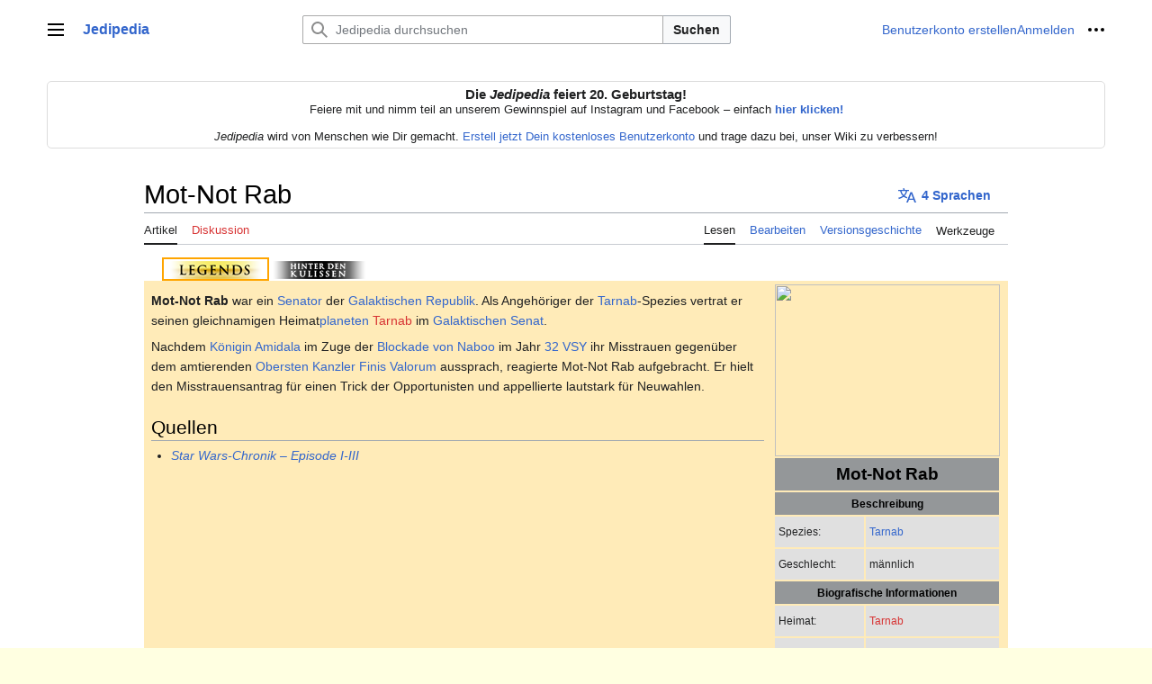

--- FILE ---
content_type: text/html; charset=UTF-8
request_url: https://www.jedipedia.net/wiki/Mot-Not_Rab
body_size: 8786
content:
<!DOCTYPE html>
<html class="client-nojs vector-feature-language-in-header-enabled vector-feature-language-in-main-page-header-disabled vector-feature-sticky-header-disabled vector-feature-page-tools-pinned-disabled vector-feature-toc-pinned-clientpref-1 vector-feature-main-menu-pinned-disabled vector-feature-limited-width-clientpref-1 vector-feature-limited-width-content-enabled vector-feature-zebra-design-disabled vector-feature-custom-font-size-clientpref-disabled vector-feature-client-preferences-disabled vector-feature-typography-survey-disabled vector-toc-not-available" lang="de" dir="ltr">
<head>
<meta charset="UTF-8">
<title>Mot-Not Rab – Jedipedia.net – Entdecke Star Wars</title>
<script>(function(){var className="client-js vector-feature-language-in-header-enabled vector-feature-language-in-main-page-header-disabled vector-feature-sticky-header-disabled vector-feature-page-tools-pinned-disabled vector-feature-toc-pinned-clientpref-1 vector-feature-main-menu-pinned-disabled vector-feature-limited-width-clientpref-1 vector-feature-limited-width-content-enabled vector-feature-zebra-design-disabled vector-feature-custom-font-size-clientpref-disabled vector-feature-client-preferences-disabled vector-feature-typography-survey-disabled vector-toc-not-available";var cookie=document.cookie.match(/(?:^|; )wikidb_jp_mwclientpreferences=([^;]+)/);if(cookie){cookie[1].split('%2C').forEach(function(pref){className=className.replace(new RegExp('(^| )'+pref.replace(/-clientpref-\w+$|[^\w-]+/g,'')+'-clientpref-\\w+( |$)'),'$1'+pref+'$2');});}document.documentElement.className=className;}());RLCONF={"wgBreakFrames":false,"wgSeparatorTransformTable":[",\t.",".\t,"],
"wgDigitTransformTable":["",""],"wgDefaultDateFormat":"dmy","wgMonthNames":["","Januar","Februar","März","April","Mai","Juni","Juli","August","September","Oktober","November","Dezember"],"wgRequestId":"bf4c58b0f76c066fc1aeff45","wgCanonicalNamespace":"","wgCanonicalSpecialPageName":false,"wgNamespaceNumber":0,"wgPageName":"Mot-Not_Rab","wgTitle":"Mot-Not Rab","wgCurRevisionId":1382577,"wgRevisionId":1382577,"wgArticleId":48509,"wgIsArticle":true,"wgIsRedirect":false,"wgAction":"view","wgUserName":null,"wgUserGroups":["*"],"wgCategories":["Fehlender Kanon-Tab","Personen","Männer","Tarnab","Personen der Galaktischen Republik","Senatoren der Galaktischen Republik"],"wgPageViewLanguage":"de","wgPageContentLanguage":"de","wgPageContentModel":"wikitext","wgRelevantPageName":"Mot-Not_Rab","wgRelevantArticleId":48509,"wgIsProbablyEditable":true,"wgRelevantPageIsProbablyEditable":true,"wgRestrictionEdit":[],"wgRestrictionMove":[],"wgCheckUserClientHintsHeadersJsApi":["architecture","bitness",
"brands","fullVersionList","mobile","model","platform","platformVersion"]};RLSTATE={"skins.vector.user.styles":"ready","site.styles":"ready","user.styles":"ready","skins.vector.user":"ready","user":"ready","user.options":"loading","codex-search-styles":"ready","skins.vector.styles":"ready","skins.vector.icons":"ready"};RLPAGEMODULES=["site","mediawiki.page.ready","skins.vector.js","ext.kanonTabs","ext.checkUser.clientHints"];</script>
<script>(RLQ=window.RLQ||[]).push(function(){mw.loader.impl(function(){return["user.options@12s5i",function($,jQuery,require,module){mw.user.tokens.set({"patrolToken":"+\\","watchToken":"+\\","csrfToken":"+\\"});
}];});});</script>
<link rel="stylesheet" href="/w/load.php?lang=de&amp;modules=codex-search-styles%7Cskins.vector.icons%2Cstyles&amp;only=styles&amp;skin=vector-2022">
<script async="" src="/w/load.php?lang=de&amp;modules=startup&amp;only=scripts&amp;raw=1&amp;skin=vector-2022"></script>
<meta name="ResourceLoaderDynamicStyles" content="">
<link rel="stylesheet" href="/w/load.php?lang=de&amp;modules=site.styles&amp;only=styles&amp;skin=vector-2022">
<meta name="generator" content="MediaWiki 1.41.0">
<meta name="robots" content="max-image-preview:standard">
<meta name="format-detection" content="telephone=no">
<meta name="viewport" content="width=1000">
<link rel="alternate" type="application/x-wiki" title="Bearbeiten" href="/w/index.php?title=Mot-Not_Rab&amp;action=edit">
<link rel="icon" href="/favicon.ico">
<link rel="search" type="application/opensearchdescription+xml" href="/w/opensearch_desc.php" title="Jedipedia (de)">
<link rel="EditURI" type="application/rsd+xml" href="https://www.jedipedia.net/w/api.php?action=rsd">
<link rel="license" href="https://www.gnu.org/copyleft/fdl.html">
<link rel="alternate" type="application/atom+xml" title="Atom-Feed für „Jedipedia“" href="/w/index.php?title=Spezial:Letzte_%C3%84nderungen&amp;feed=atom">
</head>
<body class="skin-vector skin-vector-search-vue mediawiki ltr sitedir-ltr mw-hide-empty-elt ns-0 ns-subject mw-editable page-Mot-Not_Rab rootpage-Mot-Not_Rab skin-vector-2022 action-view"><a class="mw-jump-link" href="#bodyContent">Zum Inhalt springen</a>
<div class="vector-header-container">
	<header class="vector-header mw-header">
		<div class="vector-header-start">
			<nav class="vector-main-menu-landmark" aria-label="Website" role="navigation">
				
<div id="vector-main-menu-dropdown" class="vector-dropdown vector-main-menu-dropdown vector-button-flush-left vector-button-flush-right"  >
	<input type="checkbox" id="vector-main-menu-dropdown-checkbox" role="button" aria-haspopup="true" data-event-name="ui.dropdown-vector-main-menu-dropdown" class="vector-dropdown-checkbox "  aria-label="Hauptmenü"  >
	<label id="vector-main-menu-dropdown-label" for="vector-main-menu-dropdown-checkbox" class="vector-dropdown-label cdx-button cdx-button--fake-button cdx-button--fake-button--enabled cdx-button--weight-quiet cdx-button--icon-only " aria-hidden="true"  ><span class="vector-icon mw-ui-icon-menu mw-ui-icon-wikimedia-menu"></span>

<span class="vector-dropdown-label-text">Hauptmenü</span>
	</label>
	<div class="vector-dropdown-content">


				<div id="vector-main-menu-unpinned-container" class="vector-unpinned-container">
		
<div id="vector-main-menu" class="vector-main-menu vector-pinnable-element">
	<div
	class="vector-pinnable-header vector-main-menu-pinnable-header vector-pinnable-header-unpinned"
	data-feature-name="main-menu-pinned"
	data-pinnable-element-id="vector-main-menu"
	data-pinned-container-id="vector-main-menu-pinned-container"
	data-unpinned-container-id="vector-main-menu-unpinned-container"
>
	<div class="vector-pinnable-header-label">Hauptmenü</div>
	<button class="vector-pinnable-header-toggle-button vector-pinnable-header-pin-button" data-event-name="pinnable-header.vector-main-menu.pin">In die Seitenleiste verschieben</button>
	<button class="vector-pinnable-header-toggle-button vector-pinnable-header-unpin-button" data-event-name="pinnable-header.vector-main-menu.unpin">Verbergen</button>
</div>

	
<div id="p-navigation" class="vector-menu mw-portlet mw-portlet-navigation"  >
	<div class="vector-menu-heading">
		Navigation
	</div>
	<div class="vector-menu-content">
		
		<ul class="vector-menu-content-list">
			
			<li id="n-Hauptseite" class="mw-list-item"><a href="/wiki/Jedipedia:Hauptseite"><span>Hauptseite</span></a></li><li id="n-Leserportal" class="mw-list-item"><a href="/wiki/Jedipedia:Leserportal"><span>Leserportal</span></a></li><li id="n-Über-Jedipedia" class="mw-list-item"><a href="/wiki/Jedipedia"><span>Über Jedipedia</span></a></li><li id="n-Artikel-nach-Kategorie" class="mw-list-item"><a href="/wiki/Kategorie:Star_Wars"><span>Artikel nach Kategorie</span></a></li><li id="n-Ausgezeichnete-Artikel" class="mw-list-item"><a href="/wiki/Jedipedia:Ausgezeichnete_Artikel"><span>Ausgezeichnete Artikel</span></a></li><li id="n-randompage" class="mw-list-item"><a href="/wiki/Spezial:Zuf%C3%A4llige_Seite" title="Zufällige Seite aufrufen [x]" accesskey="x"><span>Zufällige Seite</span></a></li>
		</ul>
		
	</div>
</div>

	
	
<div id="p-Mitmachen" class="vector-menu mw-portlet mw-portlet-Mitmachen"  >
	<div class="vector-menu-heading">
		Mitmachen
	</div>
	<div class="vector-menu-content">
		
		<ul class="vector-menu-content-list">
			
			<li id="n-recentchanges" class="mw-list-item"><a href="/wiki/Spezial:Letzte_%C3%84nderungen" title="Liste der letzten Änderungen in diesem Wiki [r]" accesskey="r"><span>Letzte Änderungen</span></a></li><li id="n-Autorenportal" class="mw-list-item"><a href="/wiki/Jedipedia:Autorenportal"><span>Autorenportal</span></a></li><li id="n-Baustellen" class="mw-list-item"><a href="/wiki/Kategorie:Baustellen"><span>Baustellen</span></a></li><li id="n-Neue-Artikel" class="mw-list-item"><a href="/wiki/Spezial:Neue_Seiten"><span>Neue Artikel</span></a></li><li id="n-Neue-Bilder" class="mw-list-item"><a href="/wiki/Spezial:Neue_Dateien"><span>Neue Bilder</span></a></li><li id="n-Jedipedia-Discord" class="mw-list-item"><a href="/wiki/Jedipedia:Discord"><span>Jedipedia-Discord</span></a></li>
		</ul>
		
	</div>
</div>

	
</div>

				</div>

	</div>
</div>

		</nav>
			
<a href="/wiki/Jedipedia:Hauptseite" class="mw-logo">
	<span class="mw-logo-container">
		<strong class="mw-logo-wordmark">Jedipedia</strong>
	</span>
</a>

		</div>
		<div class="vector-header-end">
			
<div id="p-search" role="search" class="vector-search-box-vue  vector-search-box-collapses vector-search-box-show-thumbnail vector-search-box-auto-expand-width vector-search-box">
	<a href="/wiki/Spezial:Suche" class="cdx-button cdx-button--fake-button cdx-button--fake-button--enabled cdx-button--weight-quiet cdx-button--icon-only search-toggle" id="" title="Jedipedia durchsuchen [f]" accesskey="f"><span class="vector-icon mw-ui-icon-search mw-ui-icon-wikimedia-search"></span>

<span>Suche</span>
	</a>
	<div class="vector-typeahead-search-container">
		<div class="cdx-typeahead-search cdx-typeahead-search--show-thumbnail cdx-typeahead-search--auto-expand-width">
			<form action="/w/index.php" id="searchform" class="cdx-search-input cdx-search-input--has-end-button">
				<div id="simpleSearch" class="cdx-search-input__input-wrapper"  data-search-loc="header-moved">
					<div class="cdx-text-input cdx-text-input--has-start-icon">
						<input
							class="cdx-text-input__input"
							 type="search" name="search" placeholder="Jedipedia durchsuchen" aria-label="Jedipedia durchsuchen" autocapitalize="sentences" title="Jedipedia durchsuchen [f]" accesskey="f" id="searchInput"
							>
						<span class="cdx-text-input__icon cdx-text-input__start-icon"></span>
					</div>
					<input type="hidden" name="title" value="Spezial:Suche">
				</div>
				<button class="cdx-button cdx-search-input__end-button">Suchen</button>
			</form>
		</div>
	</div>
</div>

			<nav class="vector-user-links" aria-label="Meine Werkzeuge" role="navigation" >
	
<div id="p-vector-user-menu-overflow" class="vector-menu mw-portlet mw-portlet-vector-user-menu-overflow"  >
	<div class="vector-menu-content">
		
		<ul class="vector-menu-content-list">
			
			<li id="pt-createaccount-2" class="user-links-collapsible-item mw-list-item"><a href="/w/index.php?title=Spezial:Benutzerkonto_anlegen&amp;returnto=Mot-Not+Rab" title="Wir ermutigen dich dazu, ein Benutzerkonto zu erstellen und dich anzumelden. Es ist jedoch nicht zwingend erforderlich."><span>Benutzerkonto erstellen</span></a></li><li id="pt-login-2" class="user-links-collapsible-item mw-list-item"><a href="/w/index.php?title=Spezial:Anmelden&amp;returnto=Mot-Not+Rab" title="Sich anzumelden wird gerne gesehen, ist jedoch nicht zwingend erforderlich. [o]" accesskey="o"><span>Anmelden</span></a></li>
		</ul>
		
	</div>
</div>

	
<div id="vector-user-links-dropdown" class="vector-dropdown vector-user-menu vector-button-flush-right vector-user-menu-logged-out"  title="Weitere Optionen" >
	<input type="checkbox" id="vector-user-links-dropdown-checkbox" role="button" aria-haspopup="true" data-event-name="ui.dropdown-vector-user-links-dropdown" class="vector-dropdown-checkbox "  aria-label="Meine Werkzeuge"  >
	<label id="vector-user-links-dropdown-label" for="vector-user-links-dropdown-checkbox" class="vector-dropdown-label cdx-button cdx-button--fake-button cdx-button--fake-button--enabled cdx-button--weight-quiet cdx-button--icon-only " aria-hidden="true"  ><span class="vector-icon mw-ui-icon-ellipsis mw-ui-icon-wikimedia-ellipsis"></span>

<span class="vector-dropdown-label-text">Meine Werkzeuge</span>
	</label>
	<div class="vector-dropdown-content">


		
<div id="p-personal" class="vector-menu mw-portlet mw-portlet-personal user-links-collapsible-item"  title="Benutzermenü" >
	<div class="vector-menu-content">
		
		<ul class="vector-menu-content-list">
			
			<li id="pt-createaccount" class="user-links-collapsible-item mw-list-item"><a href="/w/index.php?title=Spezial:Benutzerkonto_anlegen&amp;returnto=Mot-Not+Rab" title="Wir ermutigen dich dazu, ein Benutzerkonto zu erstellen und dich anzumelden. Es ist jedoch nicht zwingend erforderlich."><span class="vector-icon mw-ui-icon-userAdd mw-ui-icon-wikimedia-userAdd"></span> <span>Benutzerkonto erstellen</span></a></li><li id="pt-login" class="user-links-collapsible-item mw-list-item"><a href="/w/index.php?title=Spezial:Anmelden&amp;returnto=Mot-Not+Rab" title="Sich anzumelden wird gerne gesehen, ist jedoch nicht zwingend erforderlich. [o]" accesskey="o"><span class="vector-icon mw-ui-icon-logIn mw-ui-icon-wikimedia-logIn"></span> <span>Anmelden</span></a></li>
		</ul>
		
	</div>
</div>

<div id="p-user-menu-anon-editor" class="vector-menu mw-portlet mw-portlet-user-menu-anon-editor"  >
	<div class="vector-menu-heading">
		Seiten für abgemeldete Benutzer <a href="/wiki/Hilfe:Einf%C3%BChrung" aria-label="Erfahre mehr über das Bearbeiten"><span>Weitere Informationen</span></a>
	</div>
	<div class="vector-menu-content">
		
		<ul class="vector-menu-content-list">
			
			<li id="pt-anoncontribs" class="mw-list-item"><a href="/wiki/Spezial:Meine_Beitr%C3%A4ge" title="Eine Liste der Bearbeitungen, die von dieser IP-Adresse gemacht wurden [y]" accesskey="y"><span>Beiträge</span></a></li><li id="pt-anontalk" class="mw-list-item"><a href="/wiki/Spezial:Meine_Diskussionsseite" title="Diskussion über Änderungen von dieser IP-Adresse [n]" accesskey="n"><span>Diskussionsseite</span></a></li>
		</ul>
		
	</div>
</div>

	
	</div>
</div>

</nav>

		</div>
	</header>
</div>
<div class="mw-page-container">
	<div class="mw-page-container-inner">
		<div class="vector-sitenotice-container">
			<div id="siteNotice"><div id="localNotice"><div class="anonnotice" lang="de" dir="ltr"><center><strong><big>Die <i>Jedipedia</i> feiert 20. Geburtstag!</big></strong><br />Feiere mit und nimm teil an unserem Gewinnspiel auf Instagram und Facebook – einfach <a rel="nofollow" class="external text" href="https://www.instagram.com/jedipedia/"><b>hier klicken!</b></a><br /><br /><i>Jedipedia</i> wird von Menschen wie Dir gemacht. <a href="/wiki/Spezial:Benutzerkonto_anlegen" title="Spezial:Benutzerkonto anlegen">Erstell jetzt Dein kostenloses Benutzerkonto</a> und trage dazu bei, unser Wiki zu verbessern!</center></div></div></div>
		</div>
		
			<div class="vector-main-menu-container">
		<div id="mw-navigation">
			<nav id="mw-panel" class="vector-main-menu-landmark" aria-label="Website" role="navigation">
				<div id="vector-main-menu-pinned-container" class="vector-pinned-container">
				
				</div>
		</nav>
		</div>
	</div>

		<div class="mw-content-container">
			<main id="content" class="mw-body" role="main">
				<header class="mw-body-header vector-page-titlebar">
					<h1 id="firstHeading" class="firstHeading mw-first-heading"><span class="mw-page-title-main">Mot-Not Rab</span></h1>
							
<div id="p-lang-btn" class="vector-dropdown mw-portlet mw-portlet-lang"  >
	<input type="checkbox" id="p-lang-btn-checkbox" role="button" aria-haspopup="true" data-event-name="ui.dropdown-p-lang-btn" class="vector-dropdown-checkbox mw-interlanguage-selector" aria-label="Zu einem Artikel in einer anderen Sprache gehen. Verfügbar in 4 Sprachen"   >
	<label id="p-lang-btn-label" for="p-lang-btn-checkbox" class="vector-dropdown-label cdx-button cdx-button--fake-button cdx-button--fake-button--enabled cdx-button--weight-quiet cdx-button--action-progressive mw-portlet-lang-heading-4" aria-hidden="true"  ><span class="vector-icon mw-ui-icon-language-progressive mw-ui-icon-wikimedia-language-progressive"></span>

<span class="vector-dropdown-label-text">4 Sprachen</span>
	</label>
	<div class="vector-dropdown-content">

		<div class="vector-menu-content">
			
			<ul class="vector-menu-content-list">
				
				<li class="interlanguage-link interwiki-en mw-list-item"><a href="https://starwars.fandom.com/wiki/Mot-Not_Rab" title="Mot-Not Rab – English" lang="en" hreflang="en" class="interlanguage-link-target"><span>English</span></a></li><li class="interlanguage-link interwiki-hu mw-list-item"><a href="http://hu.starwars.wikia.com/wiki/Mot-Not_Rab" title="Mot-Not Rab – magyar" lang="hu" hreflang="hu" class="interlanguage-link-target"><span>Magyar</span></a></li><li class="interlanguage-link interwiki-nl mw-list-item"><a href="http://nl.starwars.wikia.com/wiki/Mot_Not_Rab" title="Mot Not Rab – Nederlands" lang="nl" hreflang="nl" class="interlanguage-link-target"><span>Nederlands</span></a></li><li class="interlanguage-link interwiki-ru mw-list-item"><a href="http://ru.starwars.wikia.com/wiki/%D0%9C%D0%BE%D1%82-%D0%9D%D0%BE%D1%82_%D0%A0%D0%B0%D0%B1" title="Мот-Нот Раб – русский" lang="ru" hreflang="ru" class="interlanguage-link-target"><span>Русский</span></a></li>
			</ul>
			
		</div>

	</div>
</div>
</header>
				<div class="vector-page-toolbar">
					<div class="vector-page-toolbar-container">
						<div id="left-navigation">
							<nav aria-label="Namensräume">
								
<div id="p-associated-pages" class="vector-menu vector-menu-tabs mw-portlet mw-portlet-associated-pages"  >
	<div class="vector-menu-content">
		
		<ul class="vector-menu-content-list">
			
			<li id="ca-nstab-main" class="selected vector-tab-noicon mw-list-item"><a href="/wiki/Mot-Not_Rab" title="Seiteninhalt anzeigen [c]" accesskey="c"><span>Artikel</span></a></li><li id="ca-talk" class="new vector-tab-noicon mw-list-item"><a href="/w/index.php?title=Diskussion:Mot-Not_Rab&amp;action=edit&amp;redlink=1" rel="discussion" title="Diskussion zum Seiteninhalt (Seite nicht vorhanden) [t]" accesskey="t"><span>Diskussion</span></a></li>
		</ul>
		
	</div>
</div>

								
<div id="p-variants" class="vector-dropdown emptyPortlet"  >
	<input type="checkbox" id="p-variants-checkbox" role="button" aria-haspopup="true" data-event-name="ui.dropdown-p-variants" class="vector-dropdown-checkbox " aria-label="Sprachvariante ändern"   >
	<label id="p-variants-label" for="p-variants-checkbox" class="vector-dropdown-label cdx-button cdx-button--fake-button cdx-button--fake-button--enabled cdx-button--weight-quiet" aria-hidden="true"  ><span class="vector-dropdown-label-text">Deutsch</span>
	</label>
	<div class="vector-dropdown-content">


					
<div id="p-variants" class="vector-menu mw-portlet mw-portlet-variants emptyPortlet"  >
	<div class="vector-menu-content">
		
		<ul class="vector-menu-content-list">
			
			
		</ul>
		
	</div>
</div>

				
	</div>
</div>

							</nav>
						</div>
						<div id="right-navigation" class="vector-collapsible">
							<nav aria-label="Ansichten">
								
<div id="p-views" class="vector-menu vector-menu-tabs mw-portlet mw-portlet-views"  >
	<div class="vector-menu-content">
		
		<ul class="vector-menu-content-list">
			
			<li id="ca-view" class="selected vector-tab-noicon mw-list-item"><a href="/wiki/Mot-Not_Rab"><span>Lesen</span></a></li><li id="ca-edit" class="vector-tab-noicon mw-list-item"><a href="/w/index.php?title=Mot-Not_Rab&amp;action=edit" title="Diese Seite bearbeiten [e]" accesskey="e"><span>Bearbeiten</span></a></li><li id="ca-history" class="vector-tab-noicon mw-list-item"><a href="/w/index.php?title=Mot-Not_Rab&amp;action=history" title="Frühere Versionen dieser Seite [h]" accesskey="h"><span>Versionsgeschichte</span></a></li>
		</ul>
		
	</div>
</div>

							</nav>
				
							<nav class="vector-page-tools-landmark" aria-label="Seitenwerkzeuge">
								
<div id="vector-page-tools-dropdown" class="vector-dropdown vector-page-tools-dropdown"  >
	<input type="checkbox" id="vector-page-tools-dropdown-checkbox" role="button" aria-haspopup="true" data-event-name="ui.dropdown-vector-page-tools-dropdown" class="vector-dropdown-checkbox "  aria-label="Werkzeuge"  >
	<label id="vector-page-tools-dropdown-label" for="vector-page-tools-dropdown-checkbox" class="vector-dropdown-label cdx-button cdx-button--fake-button cdx-button--fake-button--enabled cdx-button--weight-quiet" aria-hidden="true"  ><span class="vector-dropdown-label-text">Werkzeuge</span>
	</label>
	<div class="vector-dropdown-content">


									<div id="vector-page-tools-unpinned-container" class="vector-unpinned-container">
						
<div id="vector-page-tools" class="vector-page-tools vector-pinnable-element">
	<div
	class="vector-pinnable-header vector-page-tools-pinnable-header vector-pinnable-header-unpinned"
	data-feature-name="page-tools-pinned"
	data-pinnable-element-id="vector-page-tools"
	data-pinned-container-id="vector-page-tools-pinned-container"
	data-unpinned-container-id="vector-page-tools-unpinned-container"
>
	<div class="vector-pinnable-header-label">Werkzeuge</div>
	<button class="vector-pinnable-header-toggle-button vector-pinnable-header-pin-button" data-event-name="pinnable-header.vector-page-tools.pin">In die Seitenleiste verschieben</button>
	<button class="vector-pinnable-header-toggle-button vector-pinnable-header-unpin-button" data-event-name="pinnable-header.vector-page-tools.unpin">Verbergen</button>
</div>

	
<div id="p-cactions" class="vector-menu mw-portlet mw-portlet-cactions emptyPortlet vector-has-collapsible-items"  title="Weitere Optionen" >
	<div class="vector-menu-heading">
		Aktionen
	</div>
	<div class="vector-menu-content">
		
		<ul class="vector-menu-content-list">
			
			<li id="ca-more-view" class="selected vector-more-collapsible-item mw-list-item"><a href="/wiki/Mot-Not_Rab"><span>Lesen</span></a></li><li id="ca-more-edit" class="vector-more-collapsible-item mw-list-item"><a href="/w/index.php?title=Mot-Not_Rab&amp;action=edit" title="Diese Seite bearbeiten [e]" accesskey="e"><span>Bearbeiten</span></a></li><li id="ca-more-history" class="vector-more-collapsible-item mw-list-item"><a href="/w/index.php?title=Mot-Not_Rab&amp;action=history"><span>Versionsgeschichte</span></a></li>
		</ul>
		
	</div>
</div>

<div id="p-tb" class="vector-menu mw-portlet mw-portlet-tb"  >
	<div class="vector-menu-heading">
		Allgemein
	</div>
	<div class="vector-menu-content">
		
		<ul class="vector-menu-content-list">
			
			<li id="t-whatlinkshere" class="mw-list-item"><a href="/wiki/Spezial:Linkliste/Mot-Not_Rab" title="Liste aller Seiten, die hierher verlinken [j]" accesskey="j"><span>Links auf diese Seite</span></a></li><li id="t-recentchangeslinked" class="mw-list-item"><a href="/wiki/Spezial:%C3%84nderungen_an_verlinkten_Seiten/Mot-Not_Rab" rel="nofollow" title="Letzte Änderungen an Seiten, die von hier verlinkt sind [k]" accesskey="k"><span>Änderungen an verlinkten Seiten</span></a></li><li id="t-specialpages" class="mw-list-item"><a href="/wiki/Spezial:Spezialseiten" title="Liste aller Spezialseiten [q]" accesskey="q"><span>Spezialseiten</span></a></li><li id="t-print" class="mw-list-item"><a href="javascript:print();" rel="alternate" title="Druckansicht dieser Seite [p]" accesskey="p"><span>Druckversion</span></a></li><li id="t-permalink" class="mw-list-item"><a href="/w/index.php?title=Mot-Not_Rab&amp;oldid=1382577" title="Dauerhafter Link zu dieser Seitenversion"><span>Permanenter Link</span></a></li><li id="t-info" class="mw-list-item"><a href="/w/index.php?title=Mot-Not_Rab&amp;action=info" title="Weitere Informationen über diese Seite"><span>Seiten­­informationen</span></a></li>
		</ul>
		
	</div>
</div>

</div>

									</div>
				
	</div>
</div>

							</nav>
						</div>
					</div>
				</div>
				<div class="vector-column-end">
					<nav class="vector-page-tools-landmark vector-sticky-pinned-container" aria-label="Seitenwerkzeuge">
						<div id="vector-page-tools-pinned-container" class="vector-pinned-container">
			
						</div>
	</nav>
				</div>
				<div id="bodyContent" class="vector-body" aria-labelledby="firstHeading" data-mw-ve-target-container>
					<div class="vector-body-before-content">
							<div class="mw-indicators">
		</div>

						<div id="siteSub" class="noprint">Aus Jedipedia</div>
					</div>
					<div id="contentSub"><div id="mw-content-subtitle"></div></div>
					
					
					<div id="mw-content-text" class="mw-body-content mw-content-ltr" lang="de" dir="ltr"><div class="mw-parser-output"><input type=radio name=kanon-tabs value=legends id=tab-radio-legends checked><input type=radio name=kanon-tabs value=hdk id=tab-radio-hdk><ul class=kanon-tab-header><li id=tab-header-legends><label for=tab-radio-legends><img src="/images/tabs/legends-20.png" alt=Legends title=Legends></label></li><li id=tab-header-hdk><label for=tab-radio-hdk><img src="/images/tabs/hdk-20.png" alt="Hinter den Kulissen" title="Hinter den Kulissen"></label></li></ul><div class="mw-parser-output"><div class="tab-legends"><div style="float:right; background:none; font-size: 100%;" class="infobox">
<table border="0" cellpadding="4" class="hintergrundfarbe1 rahmenfarbe1" style="width:250px; border-collapse:separate; border-spacing:2px; margin:-2px 0 5px 10px; font-size:smaller; text-align:left;">

<tbody><tr>
<td colspan="2" style="background-color:none; color:#000; padding:0; text-align:center;"><span class="infoboxbild" typeof="mw:File"><a href="/wiki/Datei:Mot-Not_Rab.jpg" class="mw-file-description"><img src="/w/images/thumb/f/fd/Mot-Not_Rab.jpg/250px-Mot-Not_Rab.jpg" decoding="async" width="250" height="191" class="mw-file-element" srcset="/w/images/thumb/f/fd/Mot-Not_Rab.jpg/375px-Mot-Not_Rab.jpg 1.5x, /w/images/thumb/f/fd/Mot-Not_Rab.jpg/500px-Mot-Not_Rab.jpg 2x" /></a></span>
</td></tr>
<tr>
<th colspan="2" style="background-color:#000000; color:#FFFFFF; text-align:center; font-size:160%; line-height:1.5;">Mot-Not Rab
</th></tr>
<tr>
<th colspan="2" style="text-align:center; font-weight:normal; background:#000000; color:#FFFFFF; line-height:1.5;"><b>Beschreibung</b>
</th></tr>
<tr>
<td style="spacing-top:0px; spacing-bottom: 0px; vertical-align: middle; background: #e0e0e0; width:40%;">Spezies:
</td>
<td style="width:60%; vertical-align: middle; background: #e0e0e0; line-height:1.2;">
<p><a href="/wiki/Tarnab" title="Tarnab">Tarnab</a>
</p>
</td></tr>


<tr>
<td style="spacing-top:0px; spacing-bottom: 0px; vertical-align: middle; background: #e0e0e0; width:40%;">Geschlecht:
</td>
<td style="width:60%; vertical-align: middle; background: #e0e0e0; line-height:1.2;">
<p>männlich
</p>
</td></tr>







<tr>
<th colspan="2" style="text-align:center; font-weight:normal; background:#000000; color:#FFFFFF; line-height:1.5;"><b>Biografische Informationen</b>
</th></tr>


<tr>
<td style="spacing-top:0px; spacing-bottom: 0px; vertical-align: middle; background: #e0e0e0; width:40%;">Heimat:
</td>
<td style="width:60%; vertical-align: middle; background: #e0e0e0; line-height:1.2;">
<p><a href="/w/index.php?title=Tarnab_(Planet)&amp;action=edit&amp;redlink=1" class="new" title="Tarnab (Planet) (Seite nicht vorhanden)">Tarnab</a>
</p>
</td></tr>

<tr>
<td style="spacing-top:0px; spacing-bottom: 0px; vertical-align: middle; background: #e0e0e0; width:40%;">Beruf/Tätigkeit:
</td>
<td style="width:60%; vertical-align: middle; background: #e0e0e0; line-height:1.2;">
<p><a href="/wiki/Senator" title="Senator">Senator</a>
</p>
</td></tr>














<tr>
<td style="spacing-top:0px; spacing-bottom: 0px; vertical-align: middle; background: #e0e0e0; width:40%;">Zugehörigkeit:
</td>
<td style="width:60%; vertical-align: middle; background: #e0e0e0; line-height:1.2;">
<p><a href="/wiki/Galaktische_Republik" title="Galaktische Republik">Galaktische Republik</a>
</p>
</td></tr>

</tbody></table>
</div>
<p><b>Mot-Not Rab</b> war ein <a href="/wiki/Senator" title="Senator">Senator</a> der <a href="/wiki/Galaktische_Republik" title="Galaktische Republik">Galaktischen Republik</a>. Als Angehöriger der <a href="/wiki/Tarnab" title="Tarnab">Tarnab</a>-Spezies vertrat er seinen gleichnamigen Heimat<a href="/wiki/Planet" title="Planet">planeten</a> <a href="/w/index.php?title=Tarnab_(Planet)&amp;action=edit&amp;redlink=1" class="new" title="Tarnab (Planet) (Seite nicht vorhanden)">Tarnab</a> im <a href="/wiki/Galaktischer_Senat" title="Galaktischer Senat">Galaktischen Senat</a>.
</p><p>Nachdem <a href="/wiki/K%C3%B6nig" title="König">Königin</a> <a href="/wiki/Padm%C3%A9_Amidala" title="Padmé Amidala">Amidala</a> im Zuge der <a href="/wiki/Blockade_von_Naboo" title="Blockade von Naboo">Blockade von Naboo</a> im Jahr <a href="/wiki/32_VSY" title="32 VSY">32 VSY</a> ihr Misstrauen gegenüber dem amtierenden <a href="/wiki/Oberster_Kanzler" title="Oberster Kanzler">Obersten Kanzler</a> <a href="/wiki/Finis_Valorum" title="Finis Valorum">Finis Valorum</a> aussprach, reagierte Mot-Not Rab aufgebracht. Er hielt den Misstrauensantrag für einen Trick der Opportunisten und appellierte lautstark für Neuwahlen.
</p>
<h2><span class="mw-headline" id="Quellen">Quellen</span><span class="mw-editsection"><span class="mw-editsection-bracket">[</span><a href="/w/index.php?title=Mot-Not_Rab&amp;action=edit&amp;section=1" title="Abschnitt bearbeiten: Quellen">Bearbeiten</a><span class="mw-editsection-bracket">]</span></span></h2>
<ul><li><i><a href="/wiki/Star_Wars-Chronik_%E2%80%93_Episode_I-III" title="Star Wars-Chronik – Episode I-III">Star Wars-Chronik – Episode I-III</a></i></li></ul>
</div>
<div class="tab-hdk"><p>In einer frühen Filmfassung von <i><a href="/wiki/Episode_I_%E2%80%93_Die_dunkle_Bedrohung" title="Episode I – Die dunkle Bedrohung">Die dunkle Bedrohung</a></i> gab es eine kurze Szene, die Mot-Not Rab zeigte. Diese wurde für den fertigen Film geschnitten, sodass der Charakter lediglich auf der DVD von <i>Die dunkle Bedrohung</i> unter den geschnittenen Szenen in Erscheinung tritt. Wie bei vielen weiteren Senatoren auch, die aus dem Film geschnitten wurden, wird dessen Anwesenheit im Galaktischen Senat durch <i><a href="/wiki/Star_Wars-Chronik_%E2%80%93_Episode_I-III" title="Star Wars-Chronik – Episode I-III">Star Wars-Chronik – Episode I-III</a></i> bestätigt.
</p></div></div>
<!-- 
NewPP limit report
Cached time: 20251124182733
Cache expiry: 86400
Reduced expiry: false
Complications: []
CPU time usage: 0.023 seconds
Real time usage: 0.030 seconds
Preprocessor visited node count: 341/1000000
Post‐expand include size: 7232/2097152 bytes
Template argument size: 2147/2097152 bytes
Highest expansion depth: 10/100
Expensive parser function count: 0/100
Unstrip recursion depth: 0/20
Unstrip post‐expand size: 5090/5000000 bytes
ExtLoops count: 0/100
-->
<!--
Transclusion expansion time report (%,ms,calls,template)
100.00%    8.497      1 Vorlage:Person
100.00%    8.497      1 -total
 83.11%    7.062      1 Vorlage:Infobox
 19.16%    1.628      1 Vorlage:Bild
 15.44%    1.312      5 Vorlage:Zeile
 13.21%    1.122      2 Vorlage:Sektion
  9.93%    0.844      1 Vorlage:Name
  8.52%    0.724      8 Vorlage:!-
-->

<!-- Saved in parser cache with key wikidb-jp_:pcache:idhash:48509-0!canonical and timestamp 20251124182733 and revision id 1382577. Rendering was triggered because: page-view
 -->
</div>
<div class="printfooter" data-nosnippet="">Abgerufen von „<a dir="ltr" href="https://www.jedipedia.net/w/index.php?title=Mot-Not_Rab&amp;oldid=1382577">https://www.jedipedia.net/w/index.php?title=Mot-Not_Rab&amp;oldid=1382577</a>“</div></div>
					<div id="catlinks" class="catlinks" data-mw="interface"><div id="mw-normal-catlinks" class="mw-normal-catlinks"><a href="/wiki/Spezial:Kategorien" title="Spezial:Kategorien">Kategorien</a>: <ul><li><a href="/wiki/Kategorie:Personen" title="Kategorie:Personen">Personen</a></li><li><a href="/wiki/Kategorie:M%C3%A4nner" title="Kategorie:Männer">Männer</a></li><li><a href="/wiki/Kategorie:Tarnab" title="Kategorie:Tarnab">Tarnab</a></li><li><a href="/wiki/Kategorie:Personen_der_Galaktischen_Republik" title="Kategorie:Personen der Galaktischen Republik">Personen der Galaktischen Republik</a></li><li><a href="/wiki/Kategorie:Senatoren_der_Galaktischen_Republik" title="Kategorie:Senatoren der Galaktischen Republik">Senatoren der Galaktischen Republik</a></li></ul></div><div id="mw-hidden-catlinks" class="mw-hidden-catlinks mw-hidden-cats-hidden">Versteckte Kategorie: <ul><li><a href="/wiki/Kategorie:Fehlender_Kanon-Tab" title="Kategorie:Fehlender Kanon-Tab">Fehlender Kanon-Tab</a></li></ul></div></div>
				</div>
			</main>
			
		</div>
		<div class="mw-footer-container">
			
<footer id="footer" class="mw-footer" role="contentinfo" >
	<ul id="footer-info">
	<li id="footer-info-lastmod"> Diese Seite wurde zuletzt am 19. Mai 2022 um 04:55 Uhr bearbeitet.</li>
	<li id="footer-info-copyright">Inhalt ist verfügbar unter der <a class="external" rel="nofollow" href="https://www.gnu.org/copyleft/fdl.html">GNU Free Documentation License 1.3</a>.</li>
</ul>

	<ul id="footer-places">
	<li id="footer-places-privacy"><a href="/wiki/Jedipedia:Datenschutz">Datenschutz</a></li>
	<li id="footer-places-about"><a href="/wiki/Jedipedia:Impressum">Impressum</a></li>
	<li id="footer-places-disclaimers"><a href="/wiki/Jedipedia:Haftungsausschluss">Haftungsausschluss</a></li>
</ul>

	<ul id="footer-icons" class="noprint">
	<li id="footer-copyrightico"><a href="https://www.gnu.org/copyleft/fdl.html"><img src="/w/resources/assets/licenses/gnu-fdl.png" alt="GNU Free Documentation License 1.3" width="88" height="31" loading="lazy"></a></li>
	<li id="footer-poweredbyico"><a href="https://www.mediawiki.org/"><img src="/w/resources/assets/poweredby_mediawiki_88x31.png" alt="Powered by MediaWiki" srcset="/w/resources/assets/poweredby_mediawiki_132x47.png 1.5x, /w/resources/assets/poweredby_mediawiki_176x62.png 2x" width="88" height="31" loading="lazy"></a></li>
</ul>

</footer>

		</div>
	</div> 
</div> 
<div class="vector-settings" id="p-dock-bottom">
	<ul>
		<li>
		
		<button class="cdx-button cdx-button--icon-only vector-limited-width-toggle" id=""><span class="vector-icon mw-ui-icon-fullScreen mw-ui-icon-wikimedia-fullScreen"></span>

<span>Umschalten der eingeschränkten Breite des Inhalts</span>
</button>
</li>
	</ul>
</div>
<script>(RLQ=window.RLQ||[]).push(function(){mw.config.set({"wgBackendResponseTime":102,"wgPageParseReport":{"limitreport":{"cputime":"0.023","walltime":"0.030","ppvisitednodes":{"value":341,"limit":1000000},"postexpandincludesize":{"value":7232,"limit":2097152},"templateargumentsize":{"value":2147,"limit":2097152},"expansiondepth":{"value":10,"limit":100},"expensivefunctioncount":{"value":0,"limit":100},"unstrip-depth":{"value":0,"limit":20},"unstrip-size":{"value":5090,"limit":5000000},"timingprofile":["100.00%    8.497      1 Vorlage:Person","100.00%    8.497      1 -total"," 83.11%    7.062      1 Vorlage:Infobox"," 19.16%    1.628      1 Vorlage:Bild"," 15.44%    1.312      5 Vorlage:Zeile"," 13.21%    1.122      2 Vorlage:Sektion","  9.93%    0.844      1 Vorlage:Name","  8.52%    0.724      8 Vorlage:!-"]},"loops":{"limitreport-count-limited":{"value":0,"limit":100}},"cachereport":{"timestamp":"20251124182733","ttl":86400,"transientcontent":false}}});});</script>
</body>
<!-- Cached 20251124182733 -->
</html>